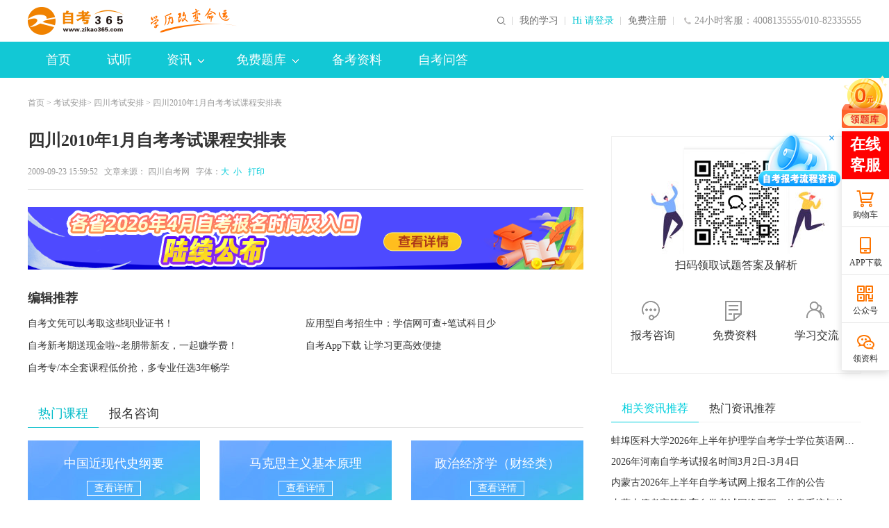

--- FILE ---
content_type: text/html
request_url: http://www.zikao365.com/new/1_13/2009_9_23_li7092436132990021392.shtml
body_size: 14414
content:



  
  
  
    
    
    
    
    
    
    
  

<!DOCTYPE html PUBLIC "-//W3C//DTD XHTML 1.0 Transitional//EN" "http://www.w3.org/TR/xhtml1/DTD/xhtml1-transitional.dtd">
<html xmlns="http://www.w3.org/1999/xhtml">
  <head>
    <meta http-equiv="Content-Type" content="text/html; charset=utf-8" />
    <meta http-equiv="X-UA-Compatible" content="IE=edge,chrome=1" />
    <title>四川2010年1月自考考试课程安排表_自考365 </title>
    
    
      
    
    <meta name="description" content="" />
    <meta name="keywords" content="四川,自考,课程,安排表" />
    <meta name="applicable-device" content="pc">
    <meta name="mobile-agent" content="format=html5; url=http://m.zikao365.com/new/1_13/2009_9_23_li7092436132990021392.shtml">
    <meta name="mobile-agent" content="format=xhtml; url=http://m.zikao365.com/new/1_13/2009_9_23_li7092436132990021392.shtml">
    <link rel="alternate" media="only screen and(max-width: 640px)" href="http://m.zikao365.com/new/1_13/2009_9_23_li7092436132990021392.shtml">
    <link rel="icon" href="/favicon.ico" type="image/x-icon" />
    <link rel="stylesheet" type="text/css" href="//www.zikao365.com/css/listNews/news2018.css" />
    <link rel="stylesheet" type="text/css" href="//www.zikao365.com/community/css/addgroup.min.css" />
    <link rel="stylesheet" type="text/css" href="//www.zikao365.com/css/2020share/share.min.css" />
    <script type="text/javascript" src="//www.zikao365.com/js/browserRedirect.js"></script>
  </head>
  
  <body>
    <!--公用页头-->
    
<link rel="stylesheet" type="text/css" href="//member.zikao365.com/css/selectcourse/dialog.css"/>
<link rel="stylesheet" type="text/css" href="//www.zikao365.com/css/header201902.css"/>
<!--公用页头-->
<div class="headerBg">
    <div class="header clearfix">
        <h1>
        <a href="//www.zikao365.com/" target="_blank" class="logo fl"><img src="https://www.zikao365.com/images/index2020/logo.png" alt="自考365-自考学历培训"></a>
        </h1>
        <div class="ltxt fl"><img src="//www.zikao365.com/images/index2019/slogan.png" alt="学历改变命运"></div>
        <!--  <div class="ltxt fl"><a href="http://www.zikao365.com/zhuanti/1111/index.shtml#solgan"><img class="logo"  src="/zcms/preview/www.zikao365.com/upload/resources/image/2024/11/15/58654.png" style="height:40px" alt="返场"></a></div>-->
        <div class="lphone fr h-an">24小时客服：4008135555/010-82335555</div>
        <div class="rtxt fr">
          <a href="http://member.zikao365.com/home/index.html#/" target="_blank">我的学习</a>
            <div class="noLogin fl">
                <a href="javascript:void(0)" onClick="loginRegister(1);return false;" target="_self" class="clan">Hi 请登录</a>
                <a href="javascript:void(0)" onClick="loginRegister(2);return false;" target="_self">免费注册</a>
            </div>
            <div class="yesLogin fl" style="display: none;">
                <a href="//member.zikao365.com/home/index.html" target="_blank" class="name">jy01823179156</a>
                <a href="//member.zikao365.com/member/logout.shtm?gotoURL=http://www.zikao365.com" target="_self">退出</a>
            </div>
        </div>
        <!--<div class="sousuo fr">-->
            <!--<input name="" type="text" onClick="subSearchForm_sou();" value="请输入搜索内容" class="ssinp fl" onFocus="this.value='';this.style.color='#444'" onBlur="if(!value){value=defaultValue;this.style.color=''}">-->
            <!--<span class="sshan h-an fl"></span>-->
        <!--</div>-->

        <form target="_blank" id="searchForm" action="//kuaisoo.zikao365.com/soo.jsp" method="post" name="form1">
            <div class="sousuo fr pr">
                <div class="qdico"><img src="//www.zikao365.com/upload/html/2019/05/29/wa6e345b88f4a34d09909944577ad4f3fb.png" alt=""></div>
                <div class="zkbox clearfix">
                    <input type="button" class="sshan fr h-ans" value=""/>
                    <input name="KeyWord" id="KeyWord" type="text" value="请输入搜索内容" class="ssinp fr" onFocus="this.value='';this.style.color='#666'" onBlur="if(!value){value=defaultValue;this.style.color=''}" onkeydown="if(event.keyCode==13)return false;">
                    <div class="slide fr pr">
                        <div class="sbox abs">课程</div>
                        <i class="jiao h-an abs"></i>
                        <div class="spop abs">
                            <a href="javascript:void(0)" target="_self" class="list" data-val="0">信息</a>
                            <a href="javascript:void(0)" target="_self" class="list" data-val="1">课程</a>
                            <a href="javascript:void(0)" target="_self" class="list" data-val="4">试题</a>
                            <a href="javascript:void(0)" target="_self" class="list" data-val="3">社区</a>
                        </div>
                        <input type="hidden" name="site2" value="1" class="site2-search-real">
                    </div>
                </div>
                <input type="hidden" name="enc" value="utf-8"/>
                <input type="hidden" name="q" class="q-search-real"/>
                <i class="xx abs"></i>
            </div>
        </form>
        <form name="search_zt" id="searchForm_zt" method="post" action="//www.zikao365.com/web/lnst/downlist_search.shtm" target="_blank">
            <input id="KeyWord" type="hidden" name="KeyWord" size="7" >
        </form>


    </div>
</div>
    <!--公用页头 end-->
    <!--公用导航-->
    
<style>
  .addr {}
  .addr .jiao {
    right: 0 !important;
  }
  .addr-list a {
    float: left !important;
    width: 75px;
    margin: 0 !important;
    text-align: center !important;
    line-height:  36px !important;
  }
</style>
<div class="ggnavBg pr">
  <link rel="stylesheet" type="text/css" href="//member.zikao365.com/css/selectcourse/dialog.css"/>
  <!--<link rel="stylesheet" type="text/css" href="//www.zikao365.com/css/header2018.min.css?v=20180913"/>-->
  <div class="ggnav clearfix">
    <ul class="nlist fl">
      <li>
        <a href="//www.zikao365.com/" target="_blank" class="dh pr" title="首页">首页<i class="xian"></i></a>
      </li>
      <!-- <li>
        <a href="//www.zikao365.com/xuanke/" target="_blank" class="dh pr" title="选课">选课<i class="xian"></i></a>
      </li> -->
      
      <li>
        <a href="//www.zikao365.com/webhtml/demo/" target="_blank" class="dh pr" title="试听">试听<i class="xian"></i></a>
      </li>
      
      <li>
        <a href="//www.zikao365.com/news/" target="_blank" class="dhxl pr" title="资讯">
          资讯<i class="abs jiao h-ans"></i><em class="abs dowshow"></em>
        </a>
      </li>
      
      <li>
        <a href="//www.zikao365.com/shiti/" target="_blank" class="dhxl pr" title="免费题库">
          免费题库<i class="abs jiao h-ans"></i><em class="abs dowshow"></em></a>
      </li>
      
      
      <li><a href="https://www.zikao365.com/bjcj/" target="_blank" class="dh pr" title="备考资料">备考资料</a></li>
      
      <!-- <li>
        <a href="//www.zikao365.com/beijing/" target="_blank" class="dhxl pr addr" 
        style="background: url(//www.zikao365.com/images/index2020/i-hot.png) no-repeat;padding-right:50px;background-position:95px;" title="自考地区">
          自考地区<i class="abs jiao h-ans"></i><em class="abs dowshow"></em>
        </a>
      </li>-->
      
      <!-- <li><a href="//www.zikao365.com/zhuanti/zzyfa/" target="_blank" class="dh pr" title="整专业保障班"><i class="xian"></i>整专业保障班</a></li> -->
      <li><a href="https://www.zikao365.com/ask/" target="_blank" class="dh pr" title="自考问答">自考问答</a></li>
      <!-- <li><a href="http://www.chinatat.com/project/pets.shtml" target="_blank" class="dh pr" title="PETS考试"><i class="xian"></i>PETS考试</a></li> -->
    </ul>
  </div>
  <div class="ggsubnavBg abs">
    <div class="ggsubnav clearfix">
      <a href="//www.zikao365.com/sjyby/" target="_blank" title="自考毕业"  style="margin-right:255px">自考毕业</a>
      <a href="//www.zikao365.com/cjcx/" target="_blank" title="成绩查询">成绩查询</a>
      <a href="//www.zikao365.com/jcdg/" target="_blank" title="教材大纲">教材大纲</a>
      <a href="//www.zikao365.com/ksap/" target="_blank" title="考试安排">考试安排</a>
      <a href="//www.zikao365.com/ksjh/" target="_blank" title="自考专业">自考专业</a>
      <a href="//www.zikao365.com/bkzn/" target="_blank" title="自考报名">自考报名</a>
      <a href="//www.zikao365.com/kbkj/" target="_blank" title="考务考籍">考务考籍</a>
    </div>
    <div class="ggsubnav clearfix">
      <a href="//www.zikao365.com/web/lnst/" target="_blank" title="历年试题" style="margin-right:650px">历年试题</a>
      <a href="//member.zikao365.com/zikao-qz/daytest/dtindex.shtm" target="_blank" title="每日一练">每日一练</a>
    </div>
   <div class="ggsubnav clearfix addr-list" style="height: 72px">
      <a target="_blank" title="北京"  href="https://www.zikao365.com/beijing/">北京</a>
      <a target="_blank" title="广东"  href="https://www.zikao365.com/guangdong/">广东</a>
      <a target="_blank" title="江苏"  href="https://www.zikao365.com/jiangsu/">江苏</a>
      <a target="_blank" title="浙江"  href="https://www.zikao365.com/zhejiang/">浙江</a>
      <a target="_blank" title="上海"  href="https://www.zikao365.com/shanghai/">上海</a>
      <a target="_blank" title="四川"  href="https://www.zikao365.com/sichuan/">四川</a>
      <a target="_blank" title="山东"  href="https://www.zikao365.com/shandong/">山东</a> 
      <a target="_blank" title="河南"  href="https://www.zikao365.com/henan/">河南</a>
      <a target="_blank" title="河北"  href="https://www.zikao365.com/hebei/">河北</a>
      <a target="_blank" title="湖南"  href="https://www.zikao365.com/hunan/">湖南</a>
      <a target="_blank" title="安徽"  href="https://www.zikao365.com/anhui/">安徽</a>
      <a target="_blank" title="湖北"  href="https://www.zikao365.com/hubei/">湖北</a>
      <a target="_blank" title="天津"  href="https://www.zikao365.com/tianjin/">天津</a>
      <a target="_blank" title="辽宁"  href="https://www.zikao365.com/liaoning/">辽宁</a>
      <a target="_blank" title="江西"  href="https://www.zikao365.com/jiangxi/">江西</a>
      <a target="_blank" title="山西"  href="https://www.zikao365.com/shanxi/">山西</a>
      <a target="_blank" title="云南"  href="https://www.zikao365.com/yunnan/">云南</a>
      <a target="_blank" title="广西"  href="https://www.zikao365.com/guangxi/">广西</a>
      <a target="_blank" title="福建"  href="https://www.zikao365.com/fujian/">福建</a>
      <a target="_blank" title="陕西"  href="https://www.zikao365.com/shanxi1/">陕西</a>
      <a target="_blank" title="贵州"  href="https://www.zikao365.com/guizhou/">贵州</a>
      <a target="_blank" title="甘肃"  href="https://www.zikao365.com/gansu/">甘肃</a>
      <a target="_blank" title="吉林"  href="https://www.zikao365.com/jilin/">吉林</a>
      <a target="_blank" title="重庆"  href="https://www.zikao365.com/chongqing/">重庆</a>
      <a target="_blank" title="新疆"  href="https://www.zikao365.com/xinjiang/">新疆</a>
      <a target="_blank" title="宁夏"  href="https://www.zikao365.com/ningxia/">宁夏</a>
      <a target="_blank" title="海南"  href="https://www.zikao365.com/hainan/">海南</a>
      <a target="_blank" title="青海"  href="https://www.zikao365.com/qinghai/">青海</a>
      <a target="_blank" title="西藏"  href="https://www.zikao365.com/xizang/">西藏</a>
      <a target="_blank" title="黑龙江"  href="https://www.zikao365.com/heilongjiang/">黑龙江</a>
      <a target="_blank" title="内蒙古"  href="https://www.zikao365.com/neimenggu/">内蒙古</a>
    </div>
  </div>
</div>
<script>
  //提交查询表单
  function subSearchForm_sou(){
    var selectType = $('.site2-search-real').val();
    if(selectType==4){
      //如果是真题 需要单独提交
      var keyWord = $('.ssinp').val();
      if(keyWord =='科目名称'){
        keyWord = '';
      }
      $('#KeyWord').val(keyWord);
      $('#searchForm_zt').submit();
    }else{
      //非真题直接提交
      $('#searchForm').submit();
    }
  }
  var arr = [
    // 资讯
    { path: 'kbkj', value: 3 },
    { path: 'bkzn', value: 3 },
    { path: 'ksjh', value: 3 },
    { path: 'ksap', value: 3 },
    { path: 'jcdg', value: 3 },
    { path: 'cjcx', value: 3 },
    { path: 'sjyby', value: 3 },
    { path: 'news', value: 3 },
    // 资料
    { path: 'bjcj', value: 5 },
    { path: 'xxff', value: 5 },
    { path: 'ysjq', value: 5 },
    { path: 'fxzd', value: 5 },
    // 自考问答
    { path: 'ask', value: 8 }    
  ]
  document.onreadystatechange = function() {
    var pn = window.location.pathname.split('/').filter(item => item)[0]
    var index;
    if(document.readyState == 'complete') {
      arr.forEach(function(item) {
        if(pn === item.path) {
          index = item.value
          return false
        }
      })
      //console.log('index:'+ index, ' pn: ' + pn)
      $(".ggnav .nlist a").removeClass("on")
      $(".ggnav .nlist a").eq(index).addClass("on");
    }
  }
  
</script>
    <!--公用导航 end-->
    
    <!--面包屑-->
    <div class="marb20"></div>
    <div class="mbx layout msf">
      <a href="//www.zikao365.com/" target="_blank" title="自考首页">首页</a>
      &gt;
      
        <a href="/ksap/" target="_blank">考试安排</a>&gt;
        <a href="/sichuan/kaoshianpai/" target="_blank">四川考试安排</a> &gt;
      
      
      四川2010年1月自考考试课程安排表
    </div>
    <!--面包屑 end-->
    
    <!--新闻页-->
    <div class="main clearfix layout msf">
      <div class="l-news fl">
        <!--新闻-->
        <h1>四川2010年1月自考考试课程安排表</h1>
        <div class="tit clearfix">
          <div class="tit-l fl">
            2009-09-23&#32;15:59:52
            &nbsp;&nbsp;文章来源：
            
            
              四川自考网
            
            &nbsp;&nbsp;字体：<a href="javascript:void(0);" target="_self" class="big lan">大</a><a href="javascript:void(0);" target="_self" class="small lan">小</a> <a href="javascript:void(0);" target="_self"
            onclick="javascript:window.print()" title="打印" class="lan">&nbsp;&nbsp;打印</a>
          </div>
        </div>
        
<div style="width: 800px;height:90px;margin:20px auto;">

 
   
    


   
   
    

       <a href="https://www.zikao365.com/bkzn/zh20251126141804.shtml" title="报名时间" target="_blank" style="display:block;widht:100%;height:100%;">
           <img src="/upload/resources/image/2026/01/16/64013.png" alt="报名时间" width="100%" height="100%">
       </a>


   
   
    


   
   
    


   

</div>
        <div class="news clearfix txt2">
          
          
        </div>
        
        
        <!--上下篇-->
        
        <!--推荐-->
        

<div class="tuijian clearfix">
 <div class="ttit">编辑推荐</div>
  <ul>
 
   
    
<li><a href="https://www.zikao365.com/sjyby/ch20220616134558.shtml" target="_blank" title="自考文凭可以考取这些职业证书！">自考文凭可以考取这些职业证书！</a></li>
   
   
    
<li><a href="https://www.zikao365.com/zhuanti/zkhz/" target="_blank" title="应用型自考招生中：学信网可查+笔试科目少">应用型自考招生中：学信网可查+笔试科目少</a></li>
   
   
    
<li><a href="https://m.zikao365.com/xxff/ch20231123164506.shtml" target="_blank" title="自考新考期送现金啦~老朋带新友，一起赚学费！">自考新考期送现金啦~老朋带新友，一起赚学费！</a></li>
   
   
    
<li><a href="//www.zikao365.com/zhuanti/2018app/" target="_blank" title="自考App下载&#32;让学习更高效便捷">自考App下载&#32;让学习更高效便捷</a></li>
   
   
    
<li><a href="http://www.zikao365.com/zhuanti/zzyfa/" target="_blank" title="自考专/本全套课程低价抢，多专业任选3年畅学">自考专/本全套课程低价抢，多专业任选3年畅学</a></li>
   
 </ul>
</div>

        <!--专业流程-->
        <!--专业流程-->
        <div class="liucheng clearfix xxk">
          <ul class="ttit xtop clearfix">
            <li class="on">热门课程</li>
            <li>报名咨询</li>
          </ul>
          <!--<ul class="ttit2 xtop clearfix">-->
          <!--<li>热门专业</li>-->
          <!--</ul>-->
          <div class="cbox xbot clearfix" style="display: block;">
            

 
   
    
<a href="https://www.zikao365.com/xuanke/111-0-0/course-18399.shtml" target="_blank" class="list2 pr fl">
                    <img src="/upload/resources/image/2019/10/19/24974.jpg">
                    <p class="list2-txt abs">中国近现代史纲要</p>
                    <span class="list2-han abs">查看详情</span>
                    <div class="list2-bfd abs">
                        <p class="rtxt fr">14888人已购买</p>
                    </div>
                </a>
   
   
    
<a href="https://www.zikao365.com/xuanke/111-0-0/course-18385.shtml" target="_blank" class="list2 pr fl">
                    <img src="/upload/resources/image/2019/10/19/24970.jpg">
                    <p class="list2-txt abs">马克思主义基本原理</p>
                    <span class="list2-han abs">查看详情</span>
                    <div class="list2-bfd abs">
                        <p class="rtxt fr">23888人已购买</p>
                    </div>
                </a>
   
   
    
<a href="https://www.zikao365.com/xuanke/111-0-0/course-8360.shtml" target="_blank" class="list2 pr fl">
                    <img src="/upload/resources/image/2019/10/19/24971.jpg">
                    <p class="list2-txt abs">政治经济学（财经类）</p>
                    <span class="list2-han abs">查看详情</span>
                    <div class="list2-bfd abs">
                        <p class="rtxt fr">13950人已购买</p>
                    </div>
                </a>
   
   
    
<a href="https://www.zikao365.com/xuanke/111-0-0/course-18400.shtml" target="_blank" class="list2 pr fl">
                    <img src="/upload/resources/image/2019/10/19/24975.jpg">
                    <p class="list2-txt abs">思想道德与法治</p>
                    <span class="list2-han abs">查看详情</span>
                    <div class="list2-bfd abs">
                        <p class="rtxt fr">22999人已购买</p>
                    </div>
                </a>
   
   
    
<a href="https://www.zikao365.com/xuanke/111-0-0/course-8344.shtml" target="_blank" class="list2 pr fl">
                    <img src="/upload/resources/image/2019/10/19/24972.jpg">
                    <p class="list2-txt abs">英语（专）</p>
                    <span class="list2-han abs">查看详情</span>
                    <div class="list2-bfd abs">
                        <p class="rtxt fr">26000人已购买</p>
                    </div>
                </a>
   
   
    
<a href="https://www.zikao365.com/xuanke/111-0-0/course-8343.shtml" target="_blank" class="list2 pr fl">
                    <img src="/upload/resources/image/2019/10/19/24973.jpg">
                    <p class="list2-txt abs">英语（专升本）</p>
                    <span class="list2-han abs">查看详情</span>
                    <div class="list2-bfd abs">
                        <p class="rtxt fr">14688人已购买</p>
                    </div>
                </a>
   

            <div class="clear"></div>
          </div>
          <div class="cbox xbot clearfix">
            

 
   
    
<a href="//24olv2.zikao365.com/?frompage=web" target="_blank" class="list pr fl">
                    <img src="/upload/resources/image/2019/10/18/24946.jpg">
                    <p class="list-txt abs">自考报名</p>
                    <span class="list-han abs">咨询入口 >></span>
                </a>
   
   
    
<a href="//24olv2.zikao365.com/?frompage=web" target="_blank" class="list pr fl">
                    <img src="/upload/resources/image/2019/10/18/24947.jpg">
                    <p class="list-txt abs">专升本报名</p>
                    <span class="list-han abs">咨询入口 >></span>
                </a>
   
   
    
<a href="//24olv2.zikao365.com/?frompage=web" target="_blank" class="list pr fl">
                    <img src="/upload/resources/image/2019/10/18/24948.jpg">
                    <p class="list-txt abs">成人高考</p>
                    <span class="list-han abs">咨询入口 >></span>
                </a>
   
   
    
<a href="//24olv2.zikao365.com/?frompage=web" target="_blank" class="list pr fl">
                    <img src="/upload/resources/image/2019/10/18/24949.jpg">
                    <p class="list-txt abs">夜大/电大</p>
                    <span class="list-han abs">咨询入口 >></span>
                </a>
   
   
    
<a href="//24olv2.zikao365.com/?frompage=web" target="_blank" class="list pr fl">
                    <img src="/upload/resources/image/2019/10/18/24950.jpg">
                    <p class="list-txt abs">网络教育报名</p>
                    <span class="list-han abs">咨询入口 >></span>
                </a>
   
   
    
<a href="//24olv2.zikao365.com/?frompage=web" target="_blank" class="list pr fl">
                    <img src="/upload/resources/image/2019/10/18/24951.jpg">
                    <p class="list-txt abs">其它报名</p>
                    <span class="list-han abs">咨询入口 >></span>
                </a>
   

            <div class="clear"></div>
          </div>
        </div>
        <!--分享-->
        
<div class="share new-share clearfix">
    <div class="info-share-new fl">
        <div class="snltxt fl">分享到：</div>
        <div class="fl" id="share-2020" data-sites="wechat,qzone,weibo,qq"></div>
    </div>
    <div class="jc fr"></div>
</div>
<!--<div class="share clearfix">
				<div class="info-share fl">
					<div class="bdsharebuttonbox">
						<a href="#" class="bds_more" data-cmd="more">分享到：</a><a title="分享到微信" href="#" class="bds_weixin" data-cmd="weixin"></a><a title="分享到QQ空间" href="#" class="bds_qzone" data-cmd="qzone"></a><a
							title="分享到新浪微博" href="#" class="bds_tsina" data-cmd="tsina"></a>
					</div>
				</div>
			</div> -->
        <!--资讯-->
        <div class="xgzx clearfix">
          <div class="xtit clearfix">
            <div class="xtit-l fl">相关资讯</div>
          </div>
          <div class="bbot clearfix">
            <ul>
              
              
                
                  <li>
                    <a href="/sichuan/news/ch20220316111338.shtml" target="_blank" title="2022年4月四川自考考试地点">2022年4月四川自考考试地点</a>
                  </li>
                  <li>
                    <a href="/sichuan/news/ch20220311170350.shtml" target="_blank" title="2022年四川省高等教育自学考试常见问题解答">2022年四川省高等教育自学考试常见问题解答</a>
                  </li>
                  <li>
                    <a href="/kbkj/ch20220302153534.shtml" target="_blank" title="提醒：各省2022年4月高等教育自学考试考前须知">提醒：各省2022年4月高等教育自学考试考前须知</a>
                  </li>
                  <li>
                    <a href="/sichuan/news/li20220126100326.shtml" target="_blank" title="2022年4月四川自考网上报名系统是什么？">2022年4月四川自考网上报名系统是什么？</a>
                  </li>
                  <li>
                    <a href="/bkzn/ch20220127121022.shtml" target="_blank" title="自考工商企业管理专科如何科学规划报考？">自考工商企业管理专科如何科学规划报考？</a>
                  </li>
                  <li>
                    <a href="/sichuan/news/ch20220120173006.shtml" target="_blank" title="2022年4月（22.1次）四川省高等教育自学考试通告">2022年4月（22.1次）四川省高等教育自学考试通告</a>
                  </li>
                  <li>
                    <a href="/sichuan/news/zh20211124145556.shtml" target="_blank" title="2022年4月四川自考专科学前教育专业计划">2022年4月四川自考专科学前教育专业计划</a>
                  </li>
                  <li>
                    <a href="/sichuan/news/zh20211124145709.shtml" target="_blank" title="2022年4月四川自考本科学前教育专业计划">2022年4月四川自考本科学前教育专业计划</a>
                  </li>
                  <li>
                    <a href="/sichuan/news/zh20211124150021.shtml" target="_blank" title="2022年4月四川自考专科小学教育专业计划">2022年4月四川自考专科小学教育专业计划</a>
                  </li>
                  <li>
                    <a href="/sichuan/news/zh20211124150127.shtml" target="_blank" title="2022年4月四川自考本科小学教育专业计划">2022年4月四川自考本科小学教育专业计划</a>
                  </li>
              
            </ul>
          </div>
        </div>
        <!--历年真题-->
        <div class="xgzx clearfix xxk">
          <ul class="xnav xtop clearfix">
            <li class="on">历年试题</li>
            <li>笔记串讲</li>
            <li>学习方法</li>
            <li>应试技巧</li>
          </ul>
          <div class="bbot xbot clearfix" style="display: block;">
            

 
  <ul>
   
    
<li><a href="http://www.zikao365.com/shiti/download-441-54126.html" target="_blank" title="全国2024年4月自学考试思想道德修养与法律基础试题">全国2024年4月自学考试思想道德修养与法律基础试题</a></li>
   
  </ul>
  <ul>
   
    
<li><a href="http://www.zikao365.com/shiti/download-3537-53977.html" target="_blank" title="全国2024年4月自学考试经济法概论（财经类）试题&amp;#32;&amp;#32;">全国2024年4月自学考试经济法概论（财经类）试题&amp;#32;&amp;#32;</a></li>
   
  </ul>
  <ul>
   
    
<li><a href="http://www.zikao365.com/shiti/download-2070-53972.html" target="_blank" title="全国2024年4月高等教育自学考试高等数学（工专）试题">全国2024年4月高等教育自学考试高等数学（工专）试题</a></li>
   
  </ul>
  <ul>
   
    
<li><a href="http://www.zikao365.com/shiti/download-400-54134.html" target="_blank" title="全国2024年4月自学考试大学语文试题">全国2024年4月自学考试大学语文试题</a></li>
   
  </ul>
  <ul>
   
    
<li><a href="http://www.zikao365.com/shiti/download-3484-53971.html" target="_blank" title="全国2024年4月高等教育自学考试英语（二）试题">全国2024年4月高等教育自学考试英语（二）试题</a></li>
   
  </ul>
  <ul>
   
    
<li><a href="http://www.zikao365.com/shiti/download-3485-53970.html" target="_blank" title="全国2024年4月高等教育自学考试英语（一）试题">全国2024年4月高等教育自学考试英语（一）试题</a></li>
   
  </ul>
  <ul>
   
    
<li><a href="http://www.zikao365.com/shiti/download-3742-54188.html" target="_blank" title="全国2024年4月高等教育自学考试毛泽东思想和中国特色社会主义理论体系概论试题">全国2024年4月高等教育自学考试毛泽东思想和中国特色社会主义理论体系概论试题</a></li>
   
  </ul>
  <ul>
   
    
<li><a href="http://www.zikao365.com/shiti/download-3520-54131.html" target="_blank" title="全国2024年4月高等教育自学考试线性代数（经管类）试题">全国2024年4月高等教育自学考试线性代数（经管类）试题</a></li>
   
  </ul>
  <ul>
   
    
<li><a href="http://www.zikao365.com/shiti/download-457-54127.html" target="_blank" title="全国2024年4月自学考试中国近现代史纲要试题">全国2024年4月自学考试中国近现代史纲要试题</a></li>
   
  </ul>
  <ul>
   
    
<li><a href="http://www.zikao365.com/shiti/download-427-54128.html" target="_blank" title="全国2024年4月自学考试马克思主义基本原理概论试题">全国2024年4月自学考试马克思主义基本原理概论试题</a></li>
   
  </ul>

          </div>
          <div class="bbot xbot clearfix">
            
<ul style=" margin:0; padding:0; list-style:none; line-height:1.7; font-size:12px;">

	

</ul>
          </div>
          <div class="bbot xbot clearfix">
            

 

          </div>
          <div class="bbot xbot clearfix">
            

 

          </div>
        </div>
        <!--全国自考网-->
        

<div class="xgzx clearfix">
 <div class="xtit clearfix">
 <div class="xtit-l fl">全国自考网</div>
 </div>
<div class="bbotM clearfix">
<ul>
 
   
    
<li><a href="//www.zikao365.com/beijing/news/" class="list" title="北京自考网">北京自考网</a></li>
   
   
    
<li><a href="//www.zikao365.com/shanghai/news/" class="list" title="上海自考网">上海自考网</a></li>
   
   
    
<li><a href="//www.zikao365.com/guangdong/news/" class="list" title="广东自考网">广东自考网</a></li>
   
   
    
<li><a href="//www.zikao365.com/tianjin/news/" class="list" title="天津自考网">天津自考网</a></li>
   
   
    
<li><a href="//www.zikao365.com/anhui/news/" class="list" title="安徽自考网">安徽自考网</a></li>
   
   
    
<li><a href="//www.zikao365.com/hubei/news/" class="list" title="湖北自考网">湖北自考网</a></li>
   
   
    
<li><a href="//www.zikao365.com/jilin/news/" class="list" title="吉林自考网">吉林自考网</a></li>
   
   
    
<li><a href="//www.zikao365.com/heilongjiang/news/" class="list" title="黑龙江自考网">黑龙江自考网</a></li>
   
   
    
<li><a href="//www.zikao365.com/shanxi/news/" class="list" title="山西自考网">山西自考网</a></li>
   
   
    
<li><a href="//www.zikao365.com/hainan/news/" class="list" title="海南自考网">海南自考网</a></li>
   
   
    
<li><a href="//www.zikao365.com/shanxi1/news/" class="list" title="陕西自考网">陕西自考网</a></li>
   
   
    
<li><a href="//www.zikao365.com/zhejiang/news/" class="list" title="浙江自考网">浙江自考网</a></li>
   
   
    
<li><a href="//www.zikao365.com/fujian/news/" class="list" title="福建自考网">福建自考网</a></li>
   
   
    
<li><a href="//www.zikao365.com/jiangxi/news/" class="list" title="江西自考网">江西自考网</a></li>
   
   
    
<li><a href="//www.zikao365.com/shandong/news/" class="list" title="山东自考网">山东自考网</a></li>
   
   
    
<li><a href="//www.zikao365.com/henan/news/" class="list" title="河南自考网">河南自考网</a></li>
   
   
    
<li><a href="//www.zikao365.com/liaoning/news/" class="list" title="辽宁自考网">辽宁自考网</a></li>
   
   
    
<li><a href="//www.zikao365.com/hunan/news/" class="list" title="湖南自考网">湖南自考网</a></li>
   
   
    
<li><a href="//www.zikao365.com/hebei/news/" class="list" title="河北自考网">河北自考网</a></li>
   
   
    
<li><a href="//www.zikao365.com/guangxi/news/" class="list" title="广西自考网">广西自考网</a></li>
   
   
    
<li><a href="//www.zikao365.com/jiangsu/news/" class="list" title="江苏自考网">江苏自考网</a></li>
   
   
    
<li><a href="//www.zikao365.com/chongqing/news/" class="list" title="重庆自考网">重庆自考网</a></li>
   
   
    
<li><a href="//www.zikao365.com/xizang/news/" class="list" title="西藏自考网">西藏自考网</a></li>
   
   
    
<li><a href="//www.zikao365.com/guizhou/news/" class="list" title="贵州自考网">贵州自考网</a></li>
   
   
    
<li><a href="//www.zikao365.com/yunnan/news/" class="list" title="云南自考网">云南自考网</a></li>
   
   
    
<li><a href="//www.zikao365.com/sichuan/news/" class="list" title="四川自考网">四川自考网</a></li>
   
   
    
<li><a href="//www.zikao365.com/neimenggu/news/" class="list" title="内蒙古自考网">内蒙古自考网</a></li>
   
   
    
<li><a href="//www.zikao365.com/gansu/news/" class="list" title="甘肃自考网">甘肃自考网</a></li>
   
   
    
<li><a href="//www.zikao365.com/qinghai/news/" class="list" title="青海自考网">青海自考网</a></li>
   
   
    
<li><a href="//www.zikao365.com/ningxia/news/" class="list" title="宁夏自考网">宁夏自考网</a></li>
   
   
    
<li><a href="//www.zikao365.com/xinjiang/news/" class="list" title="新疆自考网">新疆自考网</a></li>
   
</ul>
</div>
</div>

      </div>
      <div class="r-banner fr">
        <!--右侧二维码部分-->
        <div class="qr-code-r">
    <p style="text-align: left;">
        <a href="https://www.zikao365.com/upload/resources/image/2025/10/10/63150.png" target="_blank"><img src="https://www.zikao365.com/upload/resources/image/2025/10/10/63150.png" alt="自考交流群" suffix="png" width="130" height="130" style="width: 130px; height: 130px;"/></a>
    </p>
    <p>
        扫码领取试题答案及解析
    </p><a style="visibility: hidden; height: 16px;" class="btn-inqq" target="_blank">一键进群</a>
    <div class="r-ico-info">
        <a href="//24olv2.zikao365.com/member/index.shtm" style="width:118px;"><div class="Qico ico001"></div>
        <p>
            报考咨询
        </p></a>      
      <a href="//24olv2.zikao365.com/member/index.shtm" style="width:118px;"><div class="Qico ico002"></div>
        <p>
            免费资料
        </p></a>      
      <a href="//24olv2.zikao365.com/member/index.shtm" style="width:118px;"><div class="Qico ico003"></div>
        <p>
            学习交流
        </p></a>
    </div>
</div> 
        <!--右侧二维码部分结束-->				
        <!--右侧广告-->
        

 
   
    
     <a title="自考报名季" target="_blank" href="https://www.zikao365.com/zhuanti/2022kxj/#zxycgg" style="" class="han"><img src="/upload/resources/image/2022/06/07/35409.png" alt="" style="display:none"></a>
   
   
    
     <a title="无忧实验班" target="_blank" href="https://www.zikao365.com/zhuanti/wysyb/" style="" class="han"><img src="/upload/resources/image/2021/11/29/32701.png" alt="" style="display:none"></a>
   

        <!--右侧广告 end-->
        <!--相关资讯-->
        <div class="r-zxwd xxk">
          <ul class="tit xtop">
            <li class="on">相关资讯推荐</li>
            <li>热门资讯推荐</li>
          </ul>
          <div class="cbox xbot" style="display: block">
            

	
	   
	  		<p class="ellipsis"><a href="/anhui/news/zh20260128134810.shtml">蚌埠医科大学2026年上半年护理学自考学士学位英语网考信息注册通知</a></p>
	   
	   
	  		<p class="ellipsis"><a href="/henan/news/zh20260126101606.shtml">2026年河南自学考试报名时间3月2日-3月4日</a></p>
	   
	   
	  		<p class="ellipsis"><a href="/neimenggu/news/zh20260126094912.shtml">内蒙古2026年上半年自学考试网上报名工作的公告</a></p>
	   
	   
	  		<p class="ellipsis"><a href="/neimenggu/news/zh20260121171900.shtml">内蒙古停考高等教育自学考试网络工程、信息系统与信息管理以及城市管理专业的通知</a></p>
	   
	   
	  		<p class="ellipsis"><a href="/neimenggu/news/zh20260121171319.shtml">内蒙古2026年上半年自学考试网上申请免考、转考工作的公告&#32;</a></p>
	   
	   
	  		<p class="ellipsis"><a href="/neimenggu/news/zh20260121171051.shtml">内蒙古自学考试计算机科学与技术专业和法学专业变更主考学校的公告</a></p>
	   
	   
	  		<p class="ellipsis"><a href="/shanghai/news/zh20260121170243.shtml">上海师范大学2026上半年自学考试学位证书领取、毕业证书领取及学位申请办理的通知</a></p>
	   
	   
	  		<p class="ellipsis"><a href="/shanghai/news/zh20260121165936.shtml">关于上海市自学考试2026年启用新专业考试计划的工作提示</a></p>
	   
	   
	  		<p class="ellipsis"><a href="/guangxi/news/zh20260121165121.shtml">关于广西2025年下半年高等教育自学考试毕业证书信息网上查询的公告</a></p>
	   
	   
	  		<p class="ellipsis"><a href="/tianjin/news/zh20260120093757.shtml">2026年天津自考专业及主考院校一览表（部分专业）</a></p>
	   

          </div>
          <div class="cbox xbot">
            

	
	   
	  		<p class="ellipsis"><a href="/bkzn/zh20251126141804.shtml">各省2026年4月自考报名时间及入口汇总</a></p>
	   
	   
	  		<p class="ellipsis"><a href="/sjyby/zh20251125114012.shtml">各省市2025年下半年自考毕业申请及毕业证书相关安排汇总</a></p>
	   
	   
	  		<p class="ellipsis"><a href="/ksjh/zh20251120173658.shtml">各省2026年自考专业及主考院校一览表</a></p>
	   
	   
	  		<p class="ellipsis"><a href="/kbkj/zh20251026170709.shtml">2025年10月自考美学部分试题及答案（考友回忆版）</a></p>
	   
	   
	  		<p class="ellipsis"><a href="/kbkj/zh20251026170415.shtml">2025年10月自考艺术概论部分试题及答案（考友回忆版）</a></p>
	   
	   
	  		<p class="ellipsis"><a href="/kbkj/zh20251026095434.shtml">2025年10月自考马克思主义基本原理部分试题及答案（考友回忆版）</a></p>
	   
	   
	  		<p class="ellipsis"><a href="/kbkj/zh20251026093140.shtml">2025年10月自考外国文学史部分试题及答案（考友回忆版）</a></p>
	   
	   
	  		<p class="ellipsis"><a href="/cjcx/zh20251025172433.shtml">2025年10月自考考后成绩查询相关问题解答</a></p>
	   
	   
	  		<p class="ellipsis"><a href="/ksap/zh20251025113950.shtml">10月自考考后现场报道，考前考后各类事项来了！</a></p>
	   
	   
	  		<p class="ellipsis"><a href="/cjcx/zh20250923093016.shtml">2025年10月自考成绩查询时间及入口</a></p>
	   

          </div>
        </div>
        <!--相关资讯 end-->
        
        <!--自考服务-->
        <div class="r-zkfw">
          <div class="r-tit">
            <div class="r-tit-left fl">四川自考服务站</div>
          </div>
          <div class="cbox clearfix">
            
              
                
                  <a href="//www.zikao365.com/sichuan/baoming/" target="_blank" class="han fl" title="">四川自考报名</a>
                
                
                  <a href="//www.zikao365.com/sichuan/zhuanye/" target="_blank" class="han fl" title="">四川自考专业</a>
                
                
                  <a href="//www.zikao365.com/sichuan/kaoshianpai/" target="_blank" class="han fl" title="">四川考试安排</a>
                
                
                  <a href="//www.zikao365.com/sichuan/chengjichaxun/" target="_blank" class="han fl" title="">四川成绩查询</a>
                
                
                  <a href="//www.zikao365.com/sichuan/biye/" target="_blank" class="han fl" title="">四川自考毕业</a>
                
                
                  <a href="//www.zikao365.com/sichuan/kaowukaoji/" target="_blank" class="han fl" title="">四川考务考籍</a>
                
                
                  <a href="//www.zikao365.com/sichuan/dagang/" target="_blank" class="han fl" title="">四川教材大纲</a>
                
            
            <a href="//www.zikao365.com/ask/" target="_blank" class="han fl" title="">自考问答</a>
            <a href="//www.zikao365.com/web/lnst/" target="_blank" class="han fl" title="">历年试题</a>
            <div class="clear"></div>
          </div>
        </div>
        <!--自考服务 end-->
        
        <!--各地直达-->
        <div class="r-gdzd">
          <div class="r-tit">
            <div class="r-tit-left fl">考试安排各地直达</div>
          </div>
          <ul>
            
              
                
                
                
                
                
                
                
                
                  <li>
                    
                    <a href="/beijing/kaoshianpai/" target="_blank" title="北京考试安排">北京</a>
                  </li>
                
                
                  <li>
                    
                    <a href="/shanghai/kaoshianpai/" target="_blank" title="上海考试安排">上海</a>
                  </li>
                
                
                  <li>
                    
                    <a href="/guangdong/kaoshianpai/" target="_blank" title="广东考试安排">广东</a>
                  </li>
                
                
                  <li>
                    
                    <a href="/tianjin/kaoshianpai/" target="_blank" title="天津考试安排">天津</a>
                  </li>
                
                
                  <li>
                    
                    <a href="/anhui/kaoshianpai/" target="_blank" title="安徽考试安排">安徽</a>
                  </li>
                
                
                  <li>
                    
                    <a href="/hubei/kaoshianpai/" target="_blank" title="湖北考试安排">湖北</a>
                  </li>
                
                
                  <li>
                    
                    <a href="/jilin/kaoshianpai/" target="_blank" title="吉林考试安排">吉林</a>
                  </li>
                
                
                  <li>
                    
                    <a href="/heilongjiang/kaoshianpai/" target="_blank" title="黑龙江考试安排">黑龙江</a>
                  </li>
                
                
                  <li>
                    
                    <a href="/shanxi/kaoshianpai/" target="_blank" title="山西考试安排">山西</a>
                  </li>
                
                
                  <li>
                    
                    <a href="/hainan/kaoshianpai/" target="_blank" title="海南考试安排">海南</a>
                  </li>
                
                
                  <li>
                    
                    <a href="/shanxi1/kaoshianpai/" target="_blank" title="陕西考试安排">陕西</a>
                  </li>
                
                
                  <li>
                    
                    <a href="/zhejiang/kaoshianpai/" target="_blank" title="浙江考试安排">浙江</a>
                  </li>
                
                
                  <li>
                    
                    <a href="/fujian/kaoshianpai/" target="_blank" title="福建考试安排">福建</a>
                  </li>
                
                
                  <li>
                    
                    <a href="/jiangxi/kaoshianpai/" target="_blank" title="江西考试安排">江西</a>
                  </li>
                
                
                  <li>
                    
                    <a href="/shandong/kaoshianpai/" target="_blank" title="山东考试安排">山东</a>
                  </li>
                
                
                  <li>
                    
                    <a href="/henan/kaoshianpai/" target="_blank" title="河南考试安排">河南</a>
                  </li>
                
                
                  <li>
                    
                    <a href="/liaoning/kaoshianpai/" target="_blank" title="辽宁考试安排">辽宁</a>
                  </li>
                
                
                  <li>
                    
                    <a href="/hunan/kaoshianpai/" target="_blank" title="湖南考试安排">湖南</a>
                  </li>
                
                
                  <li>
                    
                    <a href="/hebei/kaoshianpai/" target="_blank" title="河北考试安排">河北</a>
                  </li>
                
                
                  <li>
                    
                    <a href="/guangxi/kaoshianpai/" target="_blank" title="广西考试安排">广西</a>
                  </li>
                
                
                  <li>
                    
                    <a href="/jiangsu/kaoshianpai/" target="_blank" title="江苏考试安排">江苏</a>
                  </li>
                
                
                  <li>
                    
                    <a href="/chongqing/kaoshianpai/" target="_blank" title="重庆考试安排">重庆</a>
                  </li>
                
                
                  <li>
                    
                    <a href="/xizang/kaoshianpai/" target="_blank" title="西藏考试安排">西藏</a>
                  </li>
                
                
                  <li>
                    
                    <a href="/guizhou/kaoshianpai/" target="_blank" title="贵州考试安排">贵州</a>
                  </li>
                
                
                  <li>
                    
                    <a href="/yunnan/kaoshianpai/" target="_blank" title="云南考试安排">云南</a>
                  </li>
                
                
                  <li>
                    
                    <a href="/sichuan/kaoshianpai/" target="_blank" title="四川考试安排">四川</a>
                  </li>
                
                
                  <li>
                    
                    <a href="/neimenggu/kaoshianpai/" target="_blank" title="内蒙古考试安排">内蒙古</a>
                  </li>
                
                
                  <li>
                    
                    <a href="/gansu/kaoshianpai/" target="_blank" title="甘肃考试安排">甘肃</a>
                  </li>
                
                
                  <li>
                    
                    <a href="/qinghai/kaoshianpai/" target="_blank" title="青海考试安排">青海</a>
                  </li>
                
                
                  <li>
                    
                    <a href="/ningxia/kaoshianpai/" target="_blank" title="宁夏考试安排">宁夏</a>
                  </li>
                
                
                  <li>
                    
                    <a href="/xinjiang/kaoshianpai/" target="_blank" title="新疆考试安排">新疆</a>
                  </li>
                
            
          </ul>
        </div>
        <!--各地直达 end-->
      </div>
    </div>
    <!--新闻页 end-->
    <!-- 右侧浮动开始 -->
    
<style>
  *{padding:0;margin:0}ul,li,ol{list-style-type:none}*,*:before,*:after{box-sizing:inherit}div:focus{outline:none}a,a:focus,a:hover,a:active{-webkit-tap-highlight-color:rgba(0,0,0,0);-webkit-tap-highlight-color:transparent;cursor:pointer;color:inherit;text-decoration:none;outline:none}.clearfix:after{visibility:hidden;display:block;font-size:0;content:" ";clear:both;height:0}.zk-rnav{position:fixed;right:0;top:15%;z-index:19;font-family: Microsoft Yahei;}.zk-rnav_acti{width:66px;height:76px}.zk-rnav_acti a{display:block;height:100%;width:100%;overflow:hidden;animation:shake 4s infinite both}.zk-rnav_list{width:68px;margin:0 auto;background:#fff;box-shadow:0 3px 11px #d9d9d9;box-sizing:border-box;margin-top:5px}.zk-rnav_list li{width:68px;height:69px;padding:4px;border-bottom:1px solid #e8e8e8;position:relative}.zk-rnav_list li .more-info{position:absolute;width:135px;height:160px;top:-45px;left:-136px;box-shadow:4px 7px 16px rgba(0,0,0,0.05);border:1px solid #e0e0e0;background:#fff;display:none;z-index:99}.zk-rnav_list li .more-info .qrcode_img{width:135px;height:100%;float:left;padding:10px 11px}.zk-rnav_list li .more-info .qrcode_img img{display:block;width:113px;height:113px}.zk-rnav_list li .more-info .qrcode_img p{color:#999;text-align:center;font-size:14px;line-height:30px}.zk-rnav_list li .app-info{width:370px;left:-370px}.zk-rnav_list li .app-info_desc{float:right;height:100% !important;width:230px !important;font-size:12px !important;padding:10px 0 !important;line-height:28px !important}.zk-rnav_list li .app-info_desc a{color:#00c}.zk-rnav_list li>a{display:block;text-align:center;width:100%;height:100%;padding-top:35px;line-height:25px;color:#333;font-size:12px;background:url("//www.zikao365.com/images/index2020/icon_rignavbg.png") center 0 no-repeat}.zk-rnav_list li>a:hover{color:#fd7400}.zk-rnav_list .service-online{padding:0;border:none}.zk-rnav_list .service-online .go_consult{width:120px;height:82px;position:absolute;left:-121px;top:0 !important;background:url("//www.zikao365.com/images/index2020/bkzx-new.png") no-repeat left top !important}.zk-rnav_list .service-online .go_consult .consult_close{position:absolute;width:24px;height:24px;top:0;right:0;cursor:pointer}.zk-rnav_list .service-online .go_consult a{display:block;height:100%}.zk-rnav_list .service-online_btn{padding:4px;background:#f00;color:#fff;font-size:22px;position:relative;font-weight:bold}.zk-rnav_list .service-online_btn:hover{color:#fff}.zk-rnav_list .service-online_btn:before{content:'在线客服';display:block;width:60px;line-height:30px;animation:showServiceInfo linear 1s infinite}.zk-rnav_list .icon-user_gift a{background-position-y:-335px}.zk-rnav_list .icon-shop_cart a{background-position-y:12px}.zk-rnav_list .icon-down_app:hover .more-info{display:block}.zk-rnav_list .icon-down_app a{background-position-y:-140px}.zk-rnav_list .icon-office_qrcode:hover .more-info{display:block}.zk-rnav_list .icon-office_qrcode a{background-position-y:-89px}.zk-rnav_list .icon-wechat_qrcode:hover .more-info{display:block}.zk-rnav_list .icon-wechat_qrcode a{background-position-y:-281px}.zk-rnav_list .return-top{height:38px !important}.zk-rnav_list .return-top a{padding-top:0 !important;height:30px !important;background-position-y:-192px !important}@-moz-keyframes showServiceInfo{50%{content:'报考咨询'}100%{content:'在线客服'}}@-webkit-keyframes showServiceInfo{50%{content:'报考咨询'}100%{content:'在线客服'}}@-o-keyframes showServiceInfo{50%{content:'报考咨询'}100%{content:'在线客服'}}@keyframes showServiceInfo{50%{content:'报考咨询'}100%{content:'在线客服'}}@-moz-keyframes shake{0%{transform:rotate(0deg)}5%{transform:rotate(-5deg)}9%{transform:rotate(5deg)}13%{transform:rotate(-5deg)}16%{transform:rotate(2deg)}20%{transform:rotate(-2deg)}25%{transform:rotate(0deg)}}@-webkit-keyframes shake{0%{transform:rotate(0deg)}5%{transform:rotate(-5deg)}9%{transform:rotate(5deg)}13%{transform:rotate(-5deg)}16%{transform:rotate(2deg)}20%{transform:rotate(-2deg)}25%{transform:rotate(0deg)}}@-o-keyframes shake{0%{transform:rotate(0deg)}5%{transform:rotate(-5deg)}9%{transform:rotate(5deg)}13%{transform:rotate(-5deg)}16%{transform:rotate(2deg)}20%{transform:rotate(-2deg)}25%{transform:rotate(0deg)}}@keyframes shake{0%{transform:rotate(0deg)}5%{transform:rotate(-5deg)}9%{transform:rotate(5deg)}13%{transform:rotate(-5deg)}16%{transform:rotate(2deg)}20%{transform:rotate(-2deg)}25%{transform:rotate(0deg)}}
</style>
<div class="zk-rnav">
  <div class="zk-rnav_acti">
    

  
    
      
        
          <a href="//www.zikao365.com/zhuanti/2022xryl/?gg=syfw" target="_blank" title="新人有礼" data-id="1">
            <img src="/upload/resources/image/2022/06/22/35618.png" alt="新人有礼" width="100%" height="100%">
          </a>
        
    


  </div>
  <ul class="zk-rnav_list">
    <!-- <li class="icon-user_gift">
<a href="//www.zikao365.com/zhuanti/2022xryl/?gg=ycfd" target="_blank">新人有礼</a>
</li> -->
    <li class="service-online">
      <a class="service-online_btn" href="//24olv2.zikao365.com/member/index.shtm"></a>
      <div class="go_consult">
        <a href="//24olv2.zikao365.com/member/index.shtm"></a>
        <div class="consult_close"></div>
      </div>
    </li>
    <li class="icon-shop_cart">
      <a href="https://sale.zikao365.com/web/sale/cart/cart.shtml#/cart.shtml" target="_blank">购物车</a>
    </li>
    <li class="icon-down_app">
      <a href="javascript:void(0)">APP下载</a>
      <div class="more-info app-info">
        <div class="qrcode_img clearfix">
          <img src="https://www.zikao365.com/images/index2020/app113.png">
          <p>扫一扫，立即下载</p>
        </div>
        <div class="app-info_desc">
          <!-- app版本信息 -->
          
<p>安卓版本：<b class="androidVersion">7.6.6</b></p>
<p>苹果版本：<b class="iosVersion">7.6.5</b></p>
<p>开发者：<b class="kaifazhe">北京远程叁陆伍科技有限公司</b></p>
<p>应用涉及权限：<a class="yquanxain" href="http://www.zikao365.com/xieyi/shuoming.html" target="_blank">查看权限&gt;&gt; </a></p>
<p>APP隐私策略：<a class="appyinsi" href="https://www.zikao365.com/xieyi/ydkt.html" target="_blank">查看政策&gt;&gt;</a></p>
          <!-- app版本信息 end -->
        </div>
      </div>
    </li>
    <li class="icon-office_qrcode">
      <a href="javascript:void(0)">公众号</a>
      <div class="more-info office-info">
        <div class="qrcode_img clearfix">
          <img src="//www.zikao365.com/bmyy/images/fuwuhao.jpg">
          <p>扫一扫，立即关注</p>
        </div>
      </div>
    </li>
    <li class="icon-wechat_qrcode">
      <a href="javascript:void(0)">领资料</a>
      <div class="more-info wechat-info">
        <div class="qrcode_img clearfix">
          <img src="http://www.zikao365.com/images/index2020/huoma.jpg">
          <p>扫码进群/领资料</p>
        </div>
      </div>
    </li>
    <li class="return-top">
      <a href="javascript:void(0)"></a>
    </li>
  </ul>
</div>
<script type="text/javascript">
    $('.consult_close').click(function(){
        $('.go_consult').hide()
    })
    $.ajax({
			type: "GET",
			url: "//school.zikao365.com/homepageapi/AppConfig/selectAppDownloadConfigApi",
			type:'post',
			dataType:'json',
			success: function(json) {
				$('.androidVersion').html(json.result.androidVersion)
				$('.iosVersion').html(json.result.iosVersion)
				$(".kaifazhe").html(json.result.developer)
				$(".yquanxain").data("href",json.result.permission)
				$(".appyinsi").data("href",json.result.provacyPolicy)
			},
		});
</script>
    <!-- 右侧浮动结束 -->
    <!--公用页尾-->
    


    
        
            
                
        
        
            
                
        
        
            
                
        
        
            
                
        
        
            
                
        
        
            
                
        

<link rel="stylesheet" type="text/css" href="//www.zikao365.com/css/footer2018.min.css?23412342"/>
<div class="footer">
  <div class="footerxx">
    <div class="footerNav clearfix">
      <div class="lnav fl" data-fq="快速入口区" style="width:auto">
        <span class="w138 fl"><a href="//www.zikao365.com/webhtml/about.shtml" target="_blank">网站介绍</a></span>
        <span class="w138 fl"><a href="//www.zikao365.com/webhtml/hezuo.shtml" target="_blank">欢迎合作</a></span>
        <span class="w138 fl"><a href="//www.zikao365.com/webhtml/lianxi.shtml" target="_blank">联系我们</a></span>
        <span class="w138 fl"><a href="//www.zikao365.com/help/" target="_blank">帮助中心</a></span><br>
        <span class="w276 fl">咨询电话：010-82335555 / 4008135555 </span>
        <span class="w276 fl">客服邮箱：<a href="mailto:zikao365@cdeledu.com">zikao365@cdeledu.com</a></span>
      </div>
      <div class="rewm fr footer_ewm" >
        <img src="https://www.zikao365.com/images/index2020/app113.png" class="rewm-pic" style="border:none;width:110px;height:110px">
        <p class="rewm-txt">App下载</p>
        <div class="footer_rwm_ts">
          <!-- app版本信息 -->
          
<p>安卓版本：<b class="androidVersion">7.6.6</b></p>
<p>苹果版本：<b class="iosVersion">7.6.5</b></p>
<p>开发者：<b class="kaifazhe">北京远程叁陆伍科技有限公司</b></p>
<p>应用涉及权限：<a class="yquanxain" href="http://www.zikao365.com/xieyi/shuoming.html" target="_blank">查看权限&gt;&gt; </a></p>
<p>APP隐私策略：<a class="appyinsi" href="https://www.zikao365.com/xieyi/ydkt.html" target="_blank">查看政策&gt;&gt;</a></p>
          <!-- app版本信息 end -->
        </div>
      </div>
      <div class="rewm fr">
        <img src="//www.zikao365.com/bmyy/images/dingyuehao.jpg" class="rewm-pic" style="border:none;width:110px;height:110px">
        <p class="rewm-txt">微信公众号</p>
      </div>
      <div class="rewm fr">
        <!-- <img src="//www.zikao365.com/images/index2020/jiaoLiuZongqun.jpg?v=20210708" class="rewm-pic huoma"> -->
        <img src="//www.zikao365.com/images/index2020/huoma.jpg" class="rewm-pic huoma" style="border:none;width:110px;height:110px">
        
        <p class="rewm-txt">学历问题咨询</p>
      </div>
      <div class="rewm fr">
        <img src="//www.zikao365.com/images/2022/index/run-qrcode.png" class="rewm-pic huoma" style="border:none;width:110px;height:110px">
        <p class="rewm-txt">正保跑群</p>
      </div>
    </div>
  </div>
  <div class="footerxx">
    
  </div>
  <div class="footerBq">
    <p>Copyright <font class="fontfam">&copy;</font> 2000 - <span id="changYear"></span> www.zikao365.com All Rights Reserved.　北京远程叁陆伍科技有限公司 版权所有</p>
    <p><!--京B2-20200959｜--><a href="https://beian.miit.gov.cn/" target="_blank">京ICP备2024065123号-2</a>       <a target="_blank" href="http://www.beian.gov.cn/portal/registerSystemInfo?recordcode=11010802044473"><img style="display:inline-block" src="http://www.chinaacc.com/images/ba-icon.png"/>京公网安备 11010802044473号</a></p>		
  </div>
</div>

<script src="//www.zikao365.com/js/index2020/jquery-1.9.1.min.js"></script>
<script type="text/javascript">
  if(typeof jQuery == 'undefined'){
    
    document.write("<script src=\"//www.zikao365.com/js/jquery-1.9.1.min.js\">"+"</scr"+"ipt>");
    
  }
  var date = new Date()
    var year = date.getFullYear();
    document.getElementById('changYear').innerText = year;

  //APP二维码下载接口动态加载
  $(function(){
    $.ajax({
      url:'//school.zikao365.com/homepageapi/AppConfig/selectAppDownloadConfigApi',
      type:'post',
      dataType:'json',
      success:function(data){
        $('.androidVersion').html(data.result.androidVersion)
        $('.iosVersion').html(data.result.iosVersion)
      }
    });
  });
</script>

<script type="text/javascript" src="//www.zikao365.com/global/poster.js"></script>
<script type="text/javascript" src="//www.zikao365.com/global/js/uuid.js"></script>
<script src="//csms.cdeledu.com/collect/js/collect/visit.js?v=20200819"></script>
    <!--公用页尾 end-->
    <span id='apjs_328'></span><script language='javascript' src='/upload/js/pfgg/328.js?1648989703225'></script>
    <script type="text/javascript" src="//www.zikao365.com/js/jquery.cookie.js"></script>
    <script type="text/javascript" src="//www.zikao365.com/js/index2020/loginModule.js?v=2020628"></script>
    <script type="text/javascript" src="//www.zikao365.com/js/header2018.min.js"></script>
    <script type="text/javascript" src="//www.zikao365.com/js/listNews/news2018.js"></script>
    <script type="text/javascript" src="//www.zikao365.com/js/listNews/list2018.min.js"></script>
    <script type="text/javascript" src="//24olv2.zikao365.com/resource/pcbox/js/24olv2_box.js"></script>
    <script type="text/javascript" src="//analysis.cdeledu.com/js/zikao365/analytics_www_zikao365.js"></script>
    <script type="text/javascript" src="//www.zikao365.com/js/2020share/jquery.share.min.js" charset="utf-8"></script>
    <script type="text/javascript">
      $(".ggnav .nlist a").eq(3).addClass("on");
      $("#share-2020").share();
    </script>
    <script src="//csms.cdeledu.com/collect/js/collect/visit.js"></script>
  
<script src="https://www.zikao365.com/zcms/stat/front/stat.js" type="text/javascript"></script>
<script>
if(window._zcms_stat)_zcms_stat("SiteID=122&CatalogInnerCode=001298000033000003&Type=Article&LeafID=1344494&Dest=https://www.zikao365.com/zcms/stat/dealer");
</script>

<!-- App=ZCMS(ZCMS内容管理系统) 2.5.28121,CostTime=35,PublishDate=2022-04-03 20:41:43 -->
</body>
</html>

--- FILE ---
content_type: text/html; charset=utf-8
request_url: http://data.cdeledu.com/bdp/get/uuid/?jsoncallback=jQuery19103643738719259473_1769593603612&_=1769593603613
body_size: 111
content:
 jQuery19103643738719259473_1769593603612({"uuid": "2933998ddf-12b2ec18-31a8a8f080"})

--- FILE ---
content_type: text/html;charset=GBK
request_url: http://member.zikao365.com/member/verifyLogin.shtm?jsonpCallback=jsonp1769593607419&_=1769593603617
body_size: 88
content:









 




 
jsonp1769593607419({"flag":"false","name":""})
	